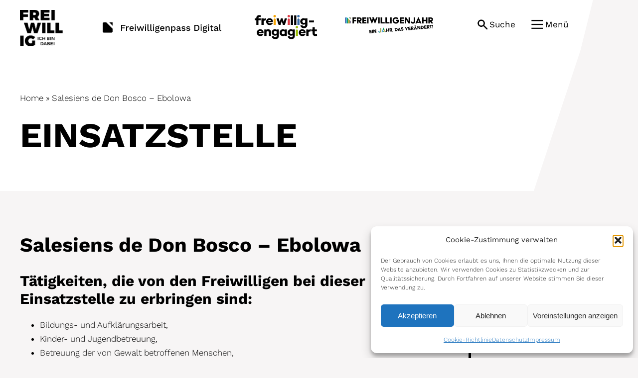

--- FILE ---
content_type: text/html; charset=UTF-8
request_url: https://www.freiwilligenweb.at/einsatzstelle/salesiens-de-don-bosco-ebolowa/
body_size: 22416
content:
<!DOCTYPE html>
<html class="avada-html-layout-wide avada-html-header-position-top" lang="de" prefix="og: http://ogp.me/ns# fb: http://ogp.me/ns/fb#">
<head>
	<meta http-equiv="X-UA-Compatible" content="IE=edge" />
	<meta http-equiv="Content-Type" content="text/html; charset=utf-8"/>
	<meta name="viewport" content="width=device-width, initial-scale=1" />
	<meta name='robots' content='index, follow, max-image-preview:large, max-snippet:-1, max-video-preview:-1' />

	<!-- This site is optimized with the Yoast SEO plugin v26.7 - https://yoast.com/wordpress/plugins/seo/ -->
	<title>Salesiens de Don Bosco - Ebolowa - Freiwilligenweb</title>
	<link rel="canonical" href="https://www.freiwilligenweb.at/einsatzstelle/salesiens-de-don-bosco-ebolowa/" />
	<meta property="og:locale" content="de_DE" />
	<meta property="og:type" content="article" />
	<meta property="og:title" content="Salesiens de Don Bosco - Ebolowa - Freiwilligenweb" />
	<meta property="og:description" content="Salesiens de Don Bosco &#8211; Ebolowa Tätigkeiten, die von den [...]" />
	<meta property="og:url" content="https://www.freiwilligenweb.at/einsatzstelle/salesiens-de-don-bosco-ebolowa/" />
	<meta property="og:site_name" content="Freiwilligenweb" />
	<meta property="article:modified_time" content="2024-07-09T11:15:02+00:00" />
	<meta name="twitter:card" content="summary_large_image" />
	<meta name="twitter:label1" content="Geschätzte Lesezeit" />
	<meta name="twitter:data1" content="1 Minute" />
	<script type="application/ld+json" class="yoast-schema-graph">{"@context":"https://schema.org","@graph":[{"@type":"WebPage","@id":"https://www.freiwilligenweb.at/einsatzstelle/salesiens-de-don-bosco-ebolowa/","url":"https://www.freiwilligenweb.at/einsatzstelle/salesiens-de-don-bosco-ebolowa/","name":"Salesiens de Don Bosco - Ebolowa - Freiwilligenweb","isPartOf":{"@id":"https://www.freiwilligenweb.at/#website"},"datePublished":"2024-03-24T23:00:00+00:00","dateModified":"2024-07-09T11:15:02+00:00","breadcrumb":{"@id":"https://www.freiwilligenweb.at/einsatzstelle/salesiens-de-don-bosco-ebolowa/#breadcrumb"},"inLanguage":"de","potentialAction":[{"@type":"ReadAction","target":["https://www.freiwilligenweb.at/einsatzstelle/salesiens-de-don-bosco-ebolowa/"]}]},{"@type":"BreadcrumbList","@id":"https://www.freiwilligenweb.at/einsatzstelle/salesiens-de-don-bosco-ebolowa/#breadcrumb","itemListElement":[{"@type":"ListItem","position":1,"name":"Home","item":"https://www.freiwilligenweb.at/"},{"@type":"ListItem","position":2,"name":"Salesiens de Don Bosco &#8211; Ebolowa"}]},{"@type":"WebSite","@id":"https://www.freiwilligenweb.at/#website","url":"https://www.freiwilligenweb.at/","name":"Freiwilligenweb","description":"Ich bin dabei","potentialAction":[{"@type":"SearchAction","target":{"@type":"EntryPoint","urlTemplate":"https://www.freiwilligenweb.at/?s={search_term_string}"},"query-input":{"@type":"PropertyValueSpecification","valueRequired":true,"valueName":"search_term_string"}}],"inLanguage":"de"}]}</script>
	<!-- / Yoast SEO plugin. -->


<link rel='dns-prefetch' href='//maps.googleapis.com' />
<link rel="alternate" type="application/rss+xml" title="Freiwilligenweb &raquo; Feed" href="https://www.freiwilligenweb.at/feed/" />
<link rel="alternate" type="application/rss+xml" title="Freiwilligenweb &raquo; Kommentar-Feed" href="https://www.freiwilligenweb.at/comments/feed/" />
								<link rel="icon" href="https://www.freiwilligenweb.at/wp-content/uploads/2020/07/fav.png" type="image/png" />
		
		
		
				<link rel="alternate" title="oEmbed (JSON)" type="application/json+oembed" href="https://www.freiwilligenweb.at/wp-json/oembed/1.0/embed?url=https%3A%2F%2Fwww.freiwilligenweb.at%2Feinsatzstelle%2Fsalesiens-de-don-bosco-ebolowa%2F" />
<link rel="alternate" title="oEmbed (XML)" type="text/xml+oembed" href="https://www.freiwilligenweb.at/wp-json/oembed/1.0/embed?url=https%3A%2F%2Fwww.freiwilligenweb.at%2Feinsatzstelle%2Fsalesiens-de-don-bosco-ebolowa%2F&#038;format=xml" />
					<meta name="description" content="Salesiens de Don Bosco - Ebolowa
Tätigkeiten, die von den Freiwilligen bei dieser Einsatzstelle zu erbringen sind:

 	Bildungs- und Aufklärungsarbeit,
 	Kinder- und Jugendbetreuung,
 	Betreuung der von Gewalt betroffenen Menschen,
 	Mithilfe bei der Sozialarbeit mit betroffenen Bevölkerungsschichten und
 	Mithilfe beim Unterricht in Schulen und Ausbildungswerkstätten."/>
				
		<meta property="og:locale" content="de_DE_formal"/>
		<meta property="og:type" content="article"/>
		<meta property="og:site_name" content="Freiwilligenweb"/>
		<meta property="og:title" content="Salesiens de Don Bosco - Ebolowa - Freiwilligenweb"/>
				<meta property="og:description" content="Salesiens de Don Bosco - Ebolowa
Tätigkeiten, die von den Freiwilligen bei dieser Einsatzstelle zu erbringen sind:

 	Bildungs- und Aufklärungsarbeit,
 	Kinder- und Jugendbetreuung,
 	Betreuung der von Gewalt betroffenen Menschen,
 	Mithilfe bei der Sozialarbeit mit betroffenen Bevölkerungsschichten und
 	Mithilfe beim Unterricht in Schulen und Ausbildungswerkstätten."/>
				<meta property="og:url" content="https://www.freiwilligenweb.at/einsatzstelle/salesiens-de-don-bosco-ebolowa/"/>
													<meta property="article:modified_time" content="2024-07-09T11:15:02+01:00"/>
											<meta property="og:image" content="https://www.freiwilligenweb.at/wp-content/uploads/2023/07/neueslogo_big.png"/>
		<meta property="og:image:width" content="173"/>
		<meta property="og:image:height" content="147"/>
		<meta property="og:image:type" content="image/png"/>
				<style id='wp-img-auto-sizes-contain-inline-css' type='text/css'>
img:is([sizes=auto i],[sizes^="auto," i]){contain-intrinsic-size:3000px 1500px}
/*# sourceURL=wp-img-auto-sizes-contain-inline-css */
</style>
<link rel='stylesheet' id='formidable-css' href='https://www.freiwilligenweb.at/wp-content/plugins/formidable/css/formidableforms.css?ver=114928' type='text/css' media='all' />
<link rel='stylesheet' id='cmplz-general-css' href='https://www.freiwilligenweb.at/wp-content/plugins/complianz-gdpr/assets/css/cookieblocker.min.css?ver=1768382829' type='text/css' media='all' />
<link rel='stylesheet' id='child-style-css' href='https://www.freiwilligenweb.at/wp-content/themes/freiwilligenweb/style.css?ver=91ad50e5023b48bc2dfedb0d974b61b3' type='text/css' media='all' />
<link rel='stylesheet' id='dflip-style-css' href='https://www.freiwilligenweb.at/wp-content/plugins/3d-flipbook-dflip-lite/assets/css/dflip.min.css?ver=2.4.20' type='text/css' media='all' />
<link rel='stylesheet' id='fusion-dynamic-css-css' href='https://www.freiwilligenweb.at/wp-content/uploads/fusion-styles/6e6369b96e50b025b7ae82cedc4e1a5b.min.css?ver=3.14.2' type='text/css' media='all' />
<script type="text/javascript" id="wpgmza_data-js-extra">
/* <![CDATA[ */
var wpgmza_google_api_status = {"message":"Engine is not google-maps","code":"ENGINE_NOT_GOOGLE_MAPS"};
//# sourceURL=wpgmza_data-js-extra
/* ]]> */
</script>
<script type="text/javascript" src="https://www.freiwilligenweb.at/wp-content/plugins/wp-google-maps/wpgmza_data.js?ver=91ad50e5023b48bc2dfedb0d974b61b3" id="wpgmza_data-js"></script>
<script type="text/javascript" src="https://www.freiwilligenweb.at/wp-includes/js/jquery/jquery.min.js?ver=3.7.1" id="jquery-core-js"></script>
<script type="text/javascript" src="https://www.freiwilligenweb.at/wp-includes/js/jquery/jquery-migrate.min.js?ver=3.4.1" id="jquery-migrate-js"></script>
<link rel="https://api.w.org/" href="https://www.freiwilligenweb.at/wp-json/" /><link rel="alternate" title="JSON" type="application/json" href="https://www.freiwilligenweb.at/wp-json/wp/v2/einsatzstelle/2250" /><link rel="EditURI" type="application/rsd+xml" title="RSD" href="https://www.freiwilligenweb.at/xmlrpc.php?rsd" />

<link rel='shortlink' href='https://www.freiwilligenweb.at/?p=2250' />
			<style>.cmplz-hidden {
					display: none !important;
				}</style><style type="text/css" id="css-fb-visibility">@media screen and (max-width: 640px){.fusion-no-small-visibility{display:none !important;}body .sm-text-align-center{text-align:center !important;}body .sm-text-align-left{text-align:left !important;}body .sm-text-align-right{text-align:right !important;}body .sm-text-align-justify{text-align:justify !important;}body .sm-flex-align-center{justify-content:center !important;}body .sm-flex-align-flex-start{justify-content:flex-start !important;}body .sm-flex-align-flex-end{justify-content:flex-end !important;}body .sm-mx-auto{margin-left:auto !important;margin-right:auto !important;}body .sm-ml-auto{margin-left:auto !important;}body .sm-mr-auto{margin-right:auto !important;}body .fusion-absolute-position-small{position:absolute;width:100%;}.awb-sticky.awb-sticky-small{ position: sticky; top: var(--awb-sticky-offset,0); }}@media screen and (min-width: 641px) and (max-width: 1024px){.fusion-no-medium-visibility{display:none !important;}body .md-text-align-center{text-align:center !important;}body .md-text-align-left{text-align:left !important;}body .md-text-align-right{text-align:right !important;}body .md-text-align-justify{text-align:justify !important;}body .md-flex-align-center{justify-content:center !important;}body .md-flex-align-flex-start{justify-content:flex-start !important;}body .md-flex-align-flex-end{justify-content:flex-end !important;}body .md-mx-auto{margin-left:auto !important;margin-right:auto !important;}body .md-ml-auto{margin-left:auto !important;}body .md-mr-auto{margin-right:auto !important;}body .fusion-absolute-position-medium{position:absolute;width:100%;}.awb-sticky.awb-sticky-medium{ position: sticky; top: var(--awb-sticky-offset,0); }}@media screen and (min-width: 1025px){.fusion-no-large-visibility{display:none !important;}body .lg-text-align-center{text-align:center !important;}body .lg-text-align-left{text-align:left !important;}body .lg-text-align-right{text-align:right !important;}body .lg-text-align-justify{text-align:justify !important;}body .lg-flex-align-center{justify-content:center !important;}body .lg-flex-align-flex-start{justify-content:flex-start !important;}body .lg-flex-align-flex-end{justify-content:flex-end !important;}body .lg-mx-auto{margin-left:auto !important;margin-right:auto !important;}body .lg-ml-auto{margin-left:auto !important;}body .lg-mr-auto{margin-right:auto !important;}body .fusion-absolute-position-large{position:absolute;width:100%;}.awb-sticky.awb-sticky-large{ position: sticky; top: var(--awb-sticky-offset,0); }}</style>		<script type="text/javascript">
			var doc = document.documentElement;
			doc.setAttribute( 'data-useragent', navigator.userAgent );
		</script>
		
	<style id='wp-block-library-inline-css' type='text/css'>
:root{--wp-block-synced-color:#7a00df;--wp-block-synced-color--rgb:122,0,223;--wp-bound-block-color:var(--wp-block-synced-color);--wp-editor-canvas-background:#ddd;--wp-admin-theme-color:#007cba;--wp-admin-theme-color--rgb:0,124,186;--wp-admin-theme-color-darker-10:#006ba1;--wp-admin-theme-color-darker-10--rgb:0,107,160.5;--wp-admin-theme-color-darker-20:#005a87;--wp-admin-theme-color-darker-20--rgb:0,90,135;--wp-admin-border-width-focus:2px}@media (min-resolution:192dpi){:root{--wp-admin-border-width-focus:1.5px}}.wp-element-button{cursor:pointer}:root .has-very-light-gray-background-color{background-color:#eee}:root .has-very-dark-gray-background-color{background-color:#313131}:root .has-very-light-gray-color{color:#eee}:root .has-very-dark-gray-color{color:#313131}:root .has-vivid-green-cyan-to-vivid-cyan-blue-gradient-background{background:linear-gradient(135deg,#00d084,#0693e3)}:root .has-purple-crush-gradient-background{background:linear-gradient(135deg,#34e2e4,#4721fb 50%,#ab1dfe)}:root .has-hazy-dawn-gradient-background{background:linear-gradient(135deg,#faaca8,#dad0ec)}:root .has-subdued-olive-gradient-background{background:linear-gradient(135deg,#fafae1,#67a671)}:root .has-atomic-cream-gradient-background{background:linear-gradient(135deg,#fdd79a,#004a59)}:root .has-nightshade-gradient-background{background:linear-gradient(135deg,#330968,#31cdcf)}:root .has-midnight-gradient-background{background:linear-gradient(135deg,#020381,#2874fc)}:root{--wp--preset--font-size--normal:16px;--wp--preset--font-size--huge:42px}.has-regular-font-size{font-size:1em}.has-larger-font-size{font-size:2.625em}.has-normal-font-size{font-size:var(--wp--preset--font-size--normal)}.has-huge-font-size{font-size:var(--wp--preset--font-size--huge)}.has-text-align-center{text-align:center}.has-text-align-left{text-align:left}.has-text-align-right{text-align:right}.has-fit-text{white-space:nowrap!important}#end-resizable-editor-section{display:none}.aligncenter{clear:both}.items-justified-left{justify-content:flex-start}.items-justified-center{justify-content:center}.items-justified-right{justify-content:flex-end}.items-justified-space-between{justify-content:space-between}.screen-reader-text{border:0;clip-path:inset(50%);height:1px;margin:-1px;overflow:hidden;padding:0;position:absolute;width:1px;word-wrap:normal!important}.screen-reader-text:focus{background-color:#ddd;clip-path:none;color:#444;display:block;font-size:1em;height:auto;left:5px;line-height:normal;padding:15px 23px 14px;text-decoration:none;top:5px;width:auto;z-index:100000}html :where(.has-border-color){border-style:solid}html :where([style*=border-top-color]){border-top-style:solid}html :where([style*=border-right-color]){border-right-style:solid}html :where([style*=border-bottom-color]){border-bottom-style:solid}html :where([style*=border-left-color]){border-left-style:solid}html :where([style*=border-width]){border-style:solid}html :where([style*=border-top-width]){border-top-style:solid}html :where([style*=border-right-width]){border-right-style:solid}html :where([style*=border-bottom-width]){border-bottom-style:solid}html :where([style*=border-left-width]){border-left-style:solid}html :where(img[class*=wp-image-]){height:auto;max-width:100%}:where(figure){margin:0 0 1em}html :where(.is-position-sticky){--wp-admin--admin-bar--position-offset:var(--wp-admin--admin-bar--height,0px)}@media screen and (max-width:600px){html :where(.is-position-sticky){--wp-admin--admin-bar--position-offset:0px}}
/*wp_block_styles_on_demand_placeholder:6971de56b20b3*/
/*# sourceURL=wp-block-library-inline-css */
</style>
<style id='wp-block-library-theme-inline-css' type='text/css'>
.wp-block-audio :where(figcaption){color:#555;font-size:13px;text-align:center}.is-dark-theme .wp-block-audio :where(figcaption){color:#ffffffa6}.wp-block-audio{margin:0 0 1em}.wp-block-code{border:1px solid #ccc;border-radius:4px;font-family:Menlo,Consolas,monaco,monospace;padding:.8em 1em}.wp-block-embed :where(figcaption){color:#555;font-size:13px;text-align:center}.is-dark-theme .wp-block-embed :where(figcaption){color:#ffffffa6}.wp-block-embed{margin:0 0 1em}.blocks-gallery-caption{color:#555;font-size:13px;text-align:center}.is-dark-theme .blocks-gallery-caption{color:#ffffffa6}:root :where(.wp-block-image figcaption){color:#555;font-size:13px;text-align:center}.is-dark-theme :root :where(.wp-block-image figcaption){color:#ffffffa6}.wp-block-image{margin:0 0 1em}.wp-block-pullquote{border-bottom:4px solid;border-top:4px solid;color:currentColor;margin-bottom:1.75em}.wp-block-pullquote :where(cite),.wp-block-pullquote :where(footer),.wp-block-pullquote__citation{color:currentColor;font-size:.8125em;font-style:normal;text-transform:uppercase}.wp-block-quote{border-left:.25em solid;margin:0 0 1.75em;padding-left:1em}.wp-block-quote cite,.wp-block-quote footer{color:currentColor;font-size:.8125em;font-style:normal;position:relative}.wp-block-quote:where(.has-text-align-right){border-left:none;border-right:.25em solid;padding-left:0;padding-right:1em}.wp-block-quote:where(.has-text-align-center){border:none;padding-left:0}.wp-block-quote.is-large,.wp-block-quote.is-style-large,.wp-block-quote:where(.is-style-plain){border:none}.wp-block-search .wp-block-search__label{font-weight:700}.wp-block-search__button{border:1px solid #ccc;padding:.375em .625em}:where(.wp-block-group.has-background){padding:1.25em 2.375em}.wp-block-separator.has-css-opacity{opacity:.4}.wp-block-separator{border:none;border-bottom:2px solid;margin-left:auto;margin-right:auto}.wp-block-separator.has-alpha-channel-opacity{opacity:1}.wp-block-separator:not(.is-style-wide):not(.is-style-dots){width:100px}.wp-block-separator.has-background:not(.is-style-dots){border-bottom:none;height:1px}.wp-block-separator.has-background:not(.is-style-wide):not(.is-style-dots){height:2px}.wp-block-table{margin:0 0 1em}.wp-block-table td,.wp-block-table th{word-break:normal}.wp-block-table :where(figcaption){color:#555;font-size:13px;text-align:center}.is-dark-theme .wp-block-table :where(figcaption){color:#ffffffa6}.wp-block-video :where(figcaption){color:#555;font-size:13px;text-align:center}.is-dark-theme .wp-block-video :where(figcaption){color:#ffffffa6}.wp-block-video{margin:0 0 1em}:root :where(.wp-block-template-part.has-background){margin-bottom:0;margin-top:0;padding:1.25em 2.375em}
/*# sourceURL=/wp-includes/css/dist/block-library/theme.min.css */
</style>
<style id='classic-theme-styles-inline-css' type='text/css'>
/*! This file is auto-generated */
.wp-block-button__link{color:#fff;background-color:#32373c;border-radius:9999px;box-shadow:none;text-decoration:none;padding:calc(.667em + 2px) calc(1.333em + 2px);font-size:1.125em}.wp-block-file__button{background:#32373c;color:#fff;text-decoration:none}
/*# sourceURL=/wp-includes/css/classic-themes.min.css */
</style>
</head>

<body data-cmplz=1 class="wp-singular einsatzstelle-template-default single single-einsatzstelle postid-2250 wp-theme-Avada wp-child-theme-freiwilligenweb fusion-image-hovers fusion-pagination-sizing fusion-button_type-flat fusion-button_span-no fusion-button_gradient-linear avada-image-rollover-circle-yes avada-image-rollover-no fusion-body ltr fusion-sticky-header no-tablet-sticky-header no-mobile-sticky-header no-mobile-slidingbar no-mobile-totop avada-has-rev-slider-styles fusion-disable-outline fusion-sub-menu-fade mobile-logo-pos-left layout-wide-mode avada-has-boxed-modal-shadow- layout-scroll-offset-full avada-has-zero-margin-offset-top fusion-top-header menu-text-align-center mobile-menu-design-modern fusion-show-pagination-text fusion-header-layout-v1 avada-responsive avada-footer-fx-none avada-menu-highlight-style-textcolor fusion-search-form-classic fusion-main-menu-search-dropdown fusion-avatar-square avada-dropdown-styles avada-blog-layout-grid avada-blog-archive-layout-grid avada-header-shadow-no avada-menu-icon-position-left avada-has-megamenu-shadow avada-has-mainmenu-dropdown-divider avada-has-mobile-menu-search avada-has-main-nav-search-icon avada-has-breadcrumb-mobile-hidden avada-has-titlebar-hide avada-has-pagination-width_height avada-flyout-menu-direction-fade avada-ec-views-v1" data-awb-post-id="2250">
		<a class="skip-link screen-reader-text" href="#content">Skip to content</a>

	<div id="boxed-wrapper">
		
		<div id="wrapper" class="fusion-wrapper">
			<div id="home" style="position:relative;top:-1px;"></div>
							
					
			<header class="fusion-header-wrapper">
				<div class="fusion-header-v1 fusion-logo-alignment fusion-logo-left fusion-sticky-menu- fusion-sticky-logo- fusion-mobile-logo-  fusion-mobile-menu-design-modern">
					
<div id="jump" data-id="2250">
	<a title="Accesskey 8" accesskey="8" href="#main">Zum Inhalt</a>
	<a title="Accesskey 3" accesskey="3" href="#menutogglebutton">Zum Hauptmenü</a>	
</div>
<noscript><p><img src="//an.ehealth.gv.at/matomo.php?idsite=12&amp;rec=1" style="border:0;" alt="" /></p></noscript>


<div class="fusion-header-sticky-height"></div>
<div class="fusion-header">
	<div class="newheaderinner">
		<div class="fusion-row">


			<div class="newheadlinebar clearfix">
				<div class="newlogo">
						<div class="fusion-logo" data-margin-top="0px" data-margin-bottom="0px" data-margin-left="0px" data-margin-right="0px">
			<a class="fusion-logo-link"  href="https://www.freiwilligenweb.at/" >

						<!-- standard logo -->
			<img src="https://www.freiwilligenweb.at/wp-content/uploads/2023/07/neueslogo_big.png" srcset="https://www.freiwilligenweb.at/wp-content/uploads/2023/07/neueslogo_big.png 1x" width="173" height="147" alt="Freiwilligenweb Logo" data-retina_logo_url="" class="fusion-standard-logo" />

			
					</a>
		</div>				</div>
				<div class="newql">
					<a class="newqlfp" target="_blank" href="https://www.freiwilligenpass.at"><img src="/wp-content/themes/freiwilligenweb/images/fpasslogo.png" alt="freiwilligenpass digital" /></a>
					<a class="newqlfp2" target="_blank" href="https://www.freiwillig-engagiert.at/"><img src="/wp-content/themes/freiwilligenweb/images/fengagiert.png" alt="freiwillig engagiert" /></a>
					<a class="newqlfp3" target="_blank" href="/freiwilligenjahr/"><img src="/wp-content/uploads/2024/05/Logo-Freiwilligenjahr_schwarz.png" alt="Freiwilligenjahr - ein Jahr das verändert" /></a>
				</div>	
				<div class="newmenu">
					<a id="searchtogglebutton" class="newmenusearch" role="button" href="#" aria-expanded="false" aria-label="Suche auf klappen">Suche</a>
					<a id="menutogglebutton" class="newmenultoggle" role="button" href="#" aria-expanded="false" aria-label="Menü auf klappen">Menü</a>
				</div>	
			</div>

		</div>

	</div>
	
	
</div>


<div class="newcontentbar clearfix">
	<div class="fusion-row">
		<div class="newbreadcrumbs clearfix">
			<nav aria-label="Breadcrumb"><p id="breadcrumbs"><span><span><a href="https://www.freiwilligenweb.at/">Home</a></span> » <span class="breadcrumb_last" aria-current="page">Salesiens de Don Bosco &#8211; Ebolowa</span></span></p></nav>		</div>

		<div class="newmeta clearfix">
			<h1 class="bigh1">
				Einsatz&shy;stelle			</h1>

		</div>

	</div>

</div>

<div class="newmenuoverlay">
	<div class="fusion-row">

			<a role="button" class="newmenuclose" href="#" aria-label="Menü schließen" ><img src="/wp-content/themes/freiwilligenweb/images/close1.png" alt="Menü schließen"></a>
			<nav aria-label="Haupt Navigation">	
				<div class="menu-main-container"><ul id="menu-main" class="menu"><li id="menu-item-104" class="menu-item menu-item-type-post_type menu-item-object-page menu-item-has-children menu-item-104"><a href="https://www.freiwilligenweb.at/freiwilliges-engagement/">Freiwilliges Engagement</a>
<ul class="sub-menu">
	<li id="menu-item-188" class="menu-item menu-item-type-post_type menu-item-object-page menu-item-188"><a href="https://www.freiwilligenweb.at/freiwilliges-engagement/begriff/">Begriff</a></li>
	<li id="menu-item-187" class="menu-item menu-item-type-post_type menu-item-object-page menu-item-187"><a href="https://www.freiwilligenweb.at/freiwilliges-engagement/osterreich/">Österreich</a></li>
	<li id="menu-item-572" class="menu-item menu-item-type-post_type menu-item-object-page menu-item-572"><a href="https://www.freiwilligenweb.at/freiwilliges-engagement/international/">International</a></li>
	<li id="menu-item-577" class="menu-item menu-item-type-post_type menu-item-object-page menu-item-577"><a href="https://www.freiwilligenweb.at/freiwilliges-engagement/wirtschaft/">Wirtschaft</a></li>
	<li id="menu-item-589" class="menu-item menu-item-type-post_type menu-item-object-page menu-item-589"><a href="https://www.freiwilligenweb.at/freiwilliges-engagement/rechtliche-rahmenbedingungen/">Rechtliche Rahmenbedingungen</a></li>
	<li id="menu-item-537" class="menu-item menu-item-type-post_type menu-item-object-page menu-item-537"><a href="https://www.freiwilligenweb.at/nuetzliches/freiwilligenzentren/">Freiwilligenzentren</a></li>
	<li id="menu-item-11889" class="menu-item menu-item-type-custom menu-item-object-custom menu-item-11889"><a href="https://www.freiwilligenmesse.at/">Freiwilligenmessen</a></li>
	<li id="menu-item-710" class="menu-item menu-item-type-post_type menu-item-object-page menu-item-710"><a href="https://www.freiwilligenweb.at/freiwilliges-engagement/freiwilligenrat/">Freiwilligenrat</a></li>
	<li id="menu-item-727" class="menu-item menu-item-type-post_type menu-item-object-page menu-item-727"><a href="https://www.freiwilligenweb.at/freiwilliges-engagement/anerkennungsfonds/">Anerkennungsfonds für Freiwilliges Engagement</a></li>
	<li id="menu-item-771" class="menu-item menu-item-type-post_type menu-item-object-page menu-item-771"><a href="https://www.freiwilligenweb.at/freiwilliges-engagement/aus-und-fortbildung/">Aus- und Fortbildung</a></li>
	<li id="menu-item-872" class="menu-item menu-item-type-post_type menu-item-object-page menu-item-872"><a href="https://www.freiwilligenweb.at/freiwilliges-engagement/freiwilligenbericht/">Freiwilligenbericht</a></li>
	<li id="menu-item-1384" class="menu-item menu-item-type-post_type menu-item-object-page menu-item-1384"><a href="https://www.freiwilligenweb.at/freiwilliges-engagement/freiwilligenkalender/">Freiwilligenkalender</a></li>
	<li id="menu-item-1054" class="menu-item menu-item-type-post_type menu-item-object-page menu-item-has-children menu-item-1054"><a href="https://www.freiwilligenweb.at/freiwilliges-engagement/freiwilligen-nachweis/">Freiwilligen Nachweis</a>
	<ul class="sub-menu">
		<li id="menu-item-12602" class="menu-item menu-item-type-post_type menu-item-object-page menu-item-12602"><a href="https://www.freiwilligenweb.at/freiwilliges-engagement/zukunftsprojekte-digitaler-freiwilligenpass/">Zukunftsprojekte – Digitaler Freiwilligenpass</a></li>
	</ul>
</li>
</ul>
</li>
<li id="menu-item-11236" class="menu-item menu-item-type-custom menu-item-object-custom menu-item-has-children menu-item-11236"><a href="https://www.freiwilligenweb.at/freiwilligenjahr/">Freiwilligenjahr</a>
<ul class="sub-menu">
	<li id="menu-item-12489" class="menu-item menu-item-type-post_type menu-item-object-page menu-item-12489"><a href="https://www.freiwilligenweb.at/freiwilligenjahr/e-learning/">E-Learning</a></li>
	<li id="menu-item-12720" class="menu-item menu-item-type-post_type menu-item-object-page menu-item-12720"><a href="https://www.freiwilligenweb.at/service/faqs/">FAQs</a></li>
	<li id="menu-item-11285" class="highlight-bold menu-item menu-item-type-post_type menu-item-object-page menu-item-has-children menu-item-11285"><a href="https://www.freiwilligenweb.at/sonderformen-im-inland/">Freiwilligenjahr im Inland</a>
	<ul class="sub-menu">
		<li id="menu-item-317" class="menu-item menu-item-type-post_type menu-item-object-page menu-item-317"><a href="https://www.freiwilligenweb.at/freiwilligenjahr/freiwilliges-sozialjahr-im-inland/">Freiwilliges Sozialjahr</a></li>
		<li id="menu-item-12293" class="menu-item menu-item-type-post_type menu-item-object-page menu-item-12293"><a href="https://www.freiwilligenweb.at/freiwilligenjahr/curriculum-fsj/">Curriculum FSJ</a></li>
		<li id="menu-item-2685" class="menu-item menu-item-type-post_type menu-item-object-page menu-item-2685"><a href="https://www.freiwilligenweb.at/freiwilligenjahr/freiwilliges-umweltschutzjahr/">Freiwilliges Umweltschutzjahr</a></li>
		<li id="menu-item-11273" class="menu-item menu-item-type-post_type menu-item-object-page menu-item-11273"><a href="https://www.freiwilligenweb.at/freiwilligenjahr/anerkannte-traeger-im-inland/">Anerkannte Träger</a></li>
	</ul>
</li>
	<li id="menu-item-11288" class="highlight-bold menu-item menu-item-type-post_type menu-item-object-page menu-item-has-children menu-item-11288"><a href="https://www.freiwilligenweb.at/sonderformen-im-ausland/">Freiwilligenjahr im Ausland</a>
	<ul class="sub-menu">
		<li id="menu-item-340" class="menu-item menu-item-type-post_type menu-item-object-page menu-item-340"><a href="https://www.freiwilligenweb.at/freiwilligenjahr/sozialdienst-im-ausland/">Sozialdienst</a></li>
		<li id="menu-item-1406" class="menu-item menu-item-type-post_type menu-item-object-page menu-item-1406"><a href="https://www.freiwilligenweb.at/freiwilligenjahr/friedensdienst/">Friedensdienst</a></li>
		<li id="menu-item-1412" class="menu-item menu-item-type-post_type menu-item-object-page menu-item-1412"><a href="https://www.freiwilligenweb.at/freiwilligenjahr/gedenktdienst/">Gedenkdienst</a></li>
		<li id="menu-item-11235" class="menu-item menu-item-type-custom menu-item-object-custom menu-item-11235"><a href="https://www.freiwilligenweb.at/sonderformen/anerkannte-trager/">Anerkannte Träger</a></li>
		<li id="menu-item-2674" class="menu-item menu-item-type-post_type menu-item-object-page menu-item-2674"><a href="https://www.freiwilligenweb.at/freiwilligenjahr/einsatzstellen/">Einsatzstellen</a></li>
		<li id="menu-item-12263" class="menu-item menu-item-type-post_type menu-item-object-page menu-item-12263"><a href="https://www.freiwilligenweb.at/freiwilligenjahr/qualitaetssicherung/">Curriculum und Qualitätssicherung</a></li>
		<li id="menu-item-2692" class="menu-item menu-item-type-post_type menu-item-object-page menu-item-2692"><a href="https://www.freiwilligenweb.at/freiwilligenjahr/europaischer-freiwilligendienst/">Europäisches Solidaritätskorps</a></li>
	</ul>
</li>
</ul>
</li>
<li id="menu-item-144" class="menu-item menu-item-type-post_type menu-item-object-page menu-item-has-children menu-item-144"><a href="https://www.freiwilligenweb.at/service/">Service</a>
<ul class="sub-menu">
	<li id="menu-item-11891" class="menu-item menu-item-type-custom menu-item-object-custom menu-item-11891"><a href="https://www.freiwillig-engagiert.at/jetzt-engagieren">Engagementmöglichkeiten</a></li>
	<li id="menu-item-564" class="menu-item menu-item-type-post_type menu-item-object-page menu-item-564"><a href="https://www.freiwilligenweb.at/service/kontakt/">Kontakt</a></li>
	<li id="menu-item-4145" class="menu-item menu-item-type-post_type menu-item-object-page menu-item-privacy-policy menu-item-4145"><a rel="privacy-policy" href="https://www.freiwilligenweb.at/service/datenschutz/">Datenschutz</a></li>
	<li id="menu-item-4586" class="menu-item menu-item-type-post_type menu-item-object-page menu-item-4586"><a href="https://www.freiwilligenweb.at/service/videos/">Videos</a></li>
	<li id="menu-item-5238" class="menu-item menu-item-type-post_type menu-item-object-page menu-item-5238"><a href="https://www.freiwilligenweb.at/service/downloads/">Downloads</a></li>
</ul>
</li>
</ul></div>			</nav>
	</div>
</div>

<div class="newsearchoverlay">
	<div class="fusion-row">

		 <a role="button" class="newmenuclose2" href="#" aria-label="Suche schließen" ><img src="/wp-content/themes/freiwilligenweb/images/close1.png" alt="Suche schließen"></a>

		 <div class="widget widget_search">		<form role="search" class="searchform fusion-search-form  fusion-search-form-classic" method="get" action="https://www.freiwilligenweb.at/">
			<div class="fusion-search-form-content">

				
				<div class="fusion-search-field search-field">
					<label><span class="screen-reader-text">Suche nach:</span>
													<input type="search" value="" name="s" class="s" placeholder="Suchen..." required aria-required="true" aria-label="Suchen..."/>
											</label>
				</div>
				<div class="fusion-search-button search-button">
					<input type="submit" class="fusion-search-submit searchsubmit" aria-label="Suche" value="&#xf002;" />
									</div>

				
			</div>


			
		</form>
		</div> 


	</div>
</div>

				</div>
				<div class="fusion-clearfix"></div>
			</header>
								
							<div id="sliders-container" class="fusion-slider-visibility">
					</div>
				
					
							
			
						<main id="main" class="clearfix ">
				<div class="fusion-row" style="">

<section id="content" style="width: 100%;">
	
					<article id="post-2250" class="post post-2250 einsatzstelle type-einsatzstelle status-publish hentry bereiche_friedens_sozialdienst-betreuung-von-von-gewalt-betroffenen-menschen bereiche_friedens_sozialdienst-bildungs-und-aufklaerungsarbeit bereiche_friedens_sozialdienst-kinder-und-jugendbetreuung bereiche_friedens_sozialdienst-mitwirkung-bei-der-sozialarbeit-mit-betroffenen-bevoelkerungsschichten bereiche_friedens_sozialdienst-mitwirkung-beim-unterricht-in-schulen-und-ausbildungswerkstaetten-und-in-der-erwachsenenbildung">
										<span class="entry-title" style="display: none;">Salesiens de Don Bosco &#8211; Ebolowa</span>
			
				
						<div class="post-content">
				
								
				<div class="fwebsidebar">
				<h2 class="sr-only">Details</h2>
	
	
				
	
	
		
	<div id="adressefieldgroup">		
	<div class="afg_adresse">
		<h3><span>Adresse</span></h3>
		B.P. 877<br>Ebolowa<br>Kamerun<br>			 <a href="http://www.ciudaddonbosco.org">http://www.ciudaddonbosco.org</a>
			 <br>
					</div>
	</div>
	
	
	
	<div id="kontaktfieldgroup">
		<h3><span>Ansprechperson</span></h3>
		Mag.a Hannah Platt<br>			<a href="mailto:info@volontariat.at">info@volontariat.at</a>
			<br>
			+43 (0) 676 7666 076/<br>
	</div>
	
	
	<div id="einsatzdetailsfieldgroup">
		<h3><span>Weitere Details</span></h3>
		<span class='fnlabel'>Träger:</span><br>VOLONTARIAT bewegt<br><span class='fnlabel'>Freiwilligendienst:</span><br>Sozialdienst<br>
	</div>

		
	

				</div>
				
				<div class="fwebcontent">
				<h1>Salesiens de Don Bosco &#8211; Ebolowa</h1>
<h3>Tätigkeiten, die von den Freiwilligen bei dieser Einsatzstelle zu erbringen sind:</h3>
<ul>
<li>Bildungs- und Aufklärungsarbeit,</li>
<li>Kinder- und Jugendbetreuung,</li>
<li>Betreuung der von Gewalt betroffenen Menschen,</li>
<li>Mithilfe bei der Sozialarbeit mit betroffenen Bevölkerungsschichten und</li>
<li>Mithilfe beim Unterricht in Schulen und Ausbildungswerkstätten.</li>
</ul>
	

				
	<div id="downloadgroup">
		<div id="dg_downloads"></div><div class="dg_bilder clearfix">				<a data-rel="iLightbox[dg_gallery]" href=""><img src="" alt="" /></a>
				<br></div><div id="dg_maps">		<div id="event-map" class="acf-map">
			<div class="marker" data-lat="2.9185308" data-lng="11.1502871"></div>
		</div>
		</div>		
		
	</div>
	

	



				</div>
				
								
							</div>

												<div class="fusion-meta-info"><div class="fusion-meta-info-wrapper"><span class="vcard rich-snippet-hidden"><span class="fn"><a href="https://www.freiwilligenweb.at/author/steinboect99/" title="Beiträge von Thomas Steinböck" rel="author">Thomas Steinböck</a></span></span><span class="updated rich-snippet-hidden">2024-07-09T13:15:02+02:00</span><span>25. März 2024</span><span class="fusion-inline-sep">|</span></div></div>																								
																	</article>
	</section>
						
					</div>  <!-- fusion-row -->
				</main>  <!-- #main -->
				
				
								
					
		<div class="fusion-footer">
					
	<footer class="fusion-footer-widget-area fusion-widget-area fusion-footer-widget-area-center">
		<div class="fusion-row">
			<div class="fusion-columns fusion-columns-1 fusion-widget-area">
				
																									<div class="fusion-column fusion-column-last col-lg-12 col-md-12 col-sm-12">
							<section id="nav_menu-2" class="fusion-footer-widget-column widget widget_nav_menu" style="border-style: solid;border-color:transparent;border-width:0px;"><div class="menu-main-container"><ul id="menu-main-1" class="menu"><li class="menu-item menu-item-type-post_type menu-item-object-page menu-item-has-children menu-item-104"><a href="https://www.freiwilligenweb.at/freiwilliges-engagement/">Freiwilliges Engagement</a>
<ul class="sub-menu">
	<li class="menu-item menu-item-type-post_type menu-item-object-page menu-item-188"><a href="https://www.freiwilligenweb.at/freiwilliges-engagement/begriff/">Begriff</a></li>
	<li class="menu-item menu-item-type-post_type menu-item-object-page menu-item-187"><a href="https://www.freiwilligenweb.at/freiwilliges-engagement/osterreich/">Österreich</a></li>
	<li class="menu-item menu-item-type-post_type menu-item-object-page menu-item-572"><a href="https://www.freiwilligenweb.at/freiwilliges-engagement/international/">International</a></li>
	<li class="menu-item menu-item-type-post_type menu-item-object-page menu-item-577"><a href="https://www.freiwilligenweb.at/freiwilliges-engagement/wirtschaft/">Wirtschaft</a></li>
	<li class="menu-item menu-item-type-post_type menu-item-object-page menu-item-589"><a href="https://www.freiwilligenweb.at/freiwilliges-engagement/rechtliche-rahmenbedingungen/">Rechtliche Rahmenbedingungen</a></li>
	<li class="menu-item menu-item-type-post_type menu-item-object-page menu-item-537"><a href="https://www.freiwilligenweb.at/nuetzliches/freiwilligenzentren/">Freiwilligenzentren</a></li>
	<li class="menu-item menu-item-type-custom menu-item-object-custom menu-item-11889"><a href="https://www.freiwilligenmesse.at/">Freiwilligenmessen</a></li>
	<li class="menu-item menu-item-type-post_type menu-item-object-page menu-item-710"><a href="https://www.freiwilligenweb.at/freiwilliges-engagement/freiwilligenrat/">Freiwilligenrat</a></li>
	<li class="menu-item menu-item-type-post_type menu-item-object-page menu-item-727"><a href="https://www.freiwilligenweb.at/freiwilliges-engagement/anerkennungsfonds/">Anerkennungsfonds für Freiwilliges Engagement</a></li>
	<li class="menu-item menu-item-type-post_type menu-item-object-page menu-item-771"><a href="https://www.freiwilligenweb.at/freiwilliges-engagement/aus-und-fortbildung/">Aus- und Fortbildung</a></li>
	<li class="menu-item menu-item-type-post_type menu-item-object-page menu-item-872"><a href="https://www.freiwilligenweb.at/freiwilliges-engagement/freiwilligenbericht/">Freiwilligenbericht</a></li>
	<li class="menu-item menu-item-type-post_type menu-item-object-page menu-item-1384"><a href="https://www.freiwilligenweb.at/freiwilliges-engagement/freiwilligenkalender/">Freiwilligenkalender</a></li>
	<li class="menu-item menu-item-type-post_type menu-item-object-page menu-item-has-children menu-item-1054"><a href="https://www.freiwilligenweb.at/freiwilliges-engagement/freiwilligen-nachweis/">Freiwilligen Nachweis</a>
	<ul class="sub-menu">
		<li class="menu-item menu-item-type-post_type menu-item-object-page menu-item-12602"><a href="https://www.freiwilligenweb.at/freiwilliges-engagement/zukunftsprojekte-digitaler-freiwilligenpass/">Zukunftsprojekte – Digitaler Freiwilligenpass</a></li>
	</ul>
</li>
</ul>
</li>
<li class="menu-item menu-item-type-custom menu-item-object-custom menu-item-has-children menu-item-11236"><a href="https://www.freiwilligenweb.at/freiwilligenjahr/">Freiwilligenjahr</a>
<ul class="sub-menu">
	<li class="menu-item menu-item-type-post_type menu-item-object-page menu-item-12489"><a href="https://www.freiwilligenweb.at/freiwilligenjahr/e-learning/">E-Learning</a></li>
	<li class="menu-item menu-item-type-post_type menu-item-object-page menu-item-12720"><a href="https://www.freiwilligenweb.at/service/faqs/">FAQs</a></li>
	<li class="highlight-bold menu-item menu-item-type-post_type menu-item-object-page menu-item-has-children menu-item-11285"><a href="https://www.freiwilligenweb.at/sonderformen-im-inland/">Freiwilligenjahr im Inland</a>
	<ul class="sub-menu">
		<li class="menu-item menu-item-type-post_type menu-item-object-page menu-item-317"><a href="https://www.freiwilligenweb.at/freiwilligenjahr/freiwilliges-sozialjahr-im-inland/">Freiwilliges Sozialjahr</a></li>
		<li class="menu-item menu-item-type-post_type menu-item-object-page menu-item-12293"><a href="https://www.freiwilligenweb.at/freiwilligenjahr/curriculum-fsj/">Curriculum FSJ</a></li>
		<li class="menu-item menu-item-type-post_type menu-item-object-page menu-item-2685"><a href="https://www.freiwilligenweb.at/freiwilligenjahr/freiwilliges-umweltschutzjahr/">Freiwilliges Umweltschutzjahr</a></li>
		<li class="menu-item menu-item-type-post_type menu-item-object-page menu-item-11273"><a href="https://www.freiwilligenweb.at/freiwilligenjahr/anerkannte-traeger-im-inland/">Anerkannte Träger</a></li>
	</ul>
</li>
	<li class="highlight-bold menu-item menu-item-type-post_type menu-item-object-page menu-item-has-children menu-item-11288"><a href="https://www.freiwilligenweb.at/sonderformen-im-ausland/">Freiwilligenjahr im Ausland</a>
	<ul class="sub-menu">
		<li class="menu-item menu-item-type-post_type menu-item-object-page menu-item-340"><a href="https://www.freiwilligenweb.at/freiwilligenjahr/sozialdienst-im-ausland/">Sozialdienst</a></li>
		<li class="menu-item menu-item-type-post_type menu-item-object-page menu-item-1406"><a href="https://www.freiwilligenweb.at/freiwilligenjahr/friedensdienst/">Friedensdienst</a></li>
		<li class="menu-item menu-item-type-post_type menu-item-object-page menu-item-1412"><a href="https://www.freiwilligenweb.at/freiwilligenjahr/gedenktdienst/">Gedenkdienst</a></li>
		<li class="menu-item menu-item-type-custom menu-item-object-custom menu-item-11235"><a href="https://www.freiwilligenweb.at/sonderformen/anerkannte-trager/">Anerkannte Träger</a></li>
		<li class="menu-item menu-item-type-post_type menu-item-object-page menu-item-2674"><a href="https://www.freiwilligenweb.at/freiwilligenjahr/einsatzstellen/">Einsatzstellen</a></li>
		<li class="menu-item menu-item-type-post_type menu-item-object-page menu-item-12263"><a href="https://www.freiwilligenweb.at/freiwilligenjahr/qualitaetssicherung/">Curriculum und Qualitätssicherung</a></li>
		<li class="menu-item menu-item-type-post_type menu-item-object-page menu-item-2692"><a href="https://www.freiwilligenweb.at/freiwilligenjahr/europaischer-freiwilligendienst/">Europäisches Solidaritätskorps</a></li>
	</ul>
</li>
</ul>
</li>
<li class="menu-item menu-item-type-post_type menu-item-object-page menu-item-has-children menu-item-144"><a href="https://www.freiwilligenweb.at/service/">Service</a>
<ul class="sub-menu">
	<li class="menu-item menu-item-type-custom menu-item-object-custom menu-item-11891"><a href="https://www.freiwillig-engagiert.at/jetzt-engagieren">Engagementmöglichkeiten</a></li>
	<li class="menu-item menu-item-type-post_type menu-item-object-page menu-item-564"><a href="https://www.freiwilligenweb.at/service/kontakt/">Kontakt</a></li>
	<li class="menu-item menu-item-type-post_type menu-item-object-page menu-item-privacy-policy menu-item-4145"><a rel="privacy-policy" href="https://www.freiwilligenweb.at/service/datenschutz/">Datenschutz</a></li>
	<li class="menu-item menu-item-type-post_type menu-item-object-page menu-item-4586"><a href="https://www.freiwilligenweb.at/service/videos/">Videos</a></li>
	<li class="menu-item menu-item-type-post_type menu-item-object-page menu-item-5238"><a href="https://www.freiwilligenweb.at/service/downloads/">Downloads</a></li>
</ul>
</li>
</ul></div><div style="clear:both;"></div></section>																					</div>
																																																						
				<div class="fusion-clearfix"></div>
			</div> <!-- fusion-columns -->
		</div> <!-- fusion-row -->
	</footer> <!-- fusion-footer-widget-area -->

	
	<footer id="footer" class="fusion-footer-copyright-area">
		<div class="fusion-row">
			<div class="fusion-copyright-content">

				<div class="fusion-copyright-notice">
		<div>
		<strong>© 2025 Bundesministerium für Arbeit, Soziales, Gesundheit, Pflege und Konsumentenschutz</strong><br>
<a href="/impressum">Impressum</a> | <a href="/datenschutz">Datenschutz</a>	</div>
</div>
<div class="fusion-social-links-footer">
	</div>

			</div> <!-- fusion-fusion-copyright-content -->
		</div> <!-- fusion-row -->
	</footer> <!-- #footer -->
		</div> <!-- fusion-footer -->

		
																</div> <!-- wrapper -->
		</div> <!-- #boxed-wrapper -->
				<a class="fusion-one-page-text-link fusion-page-load-link" tabindex="-1" href="#" aria-hidden="true">Page load link</a>

		<div class="avada-footer-scripts">
			<script type="text/javascript">var fusionNavIsCollapsed=function(e){var t,n;window.innerWidth<=e.getAttribute("data-breakpoint")?(e.classList.add("collapse-enabled"),e.classList.remove("awb-menu_desktop"),e.classList.contains("expanded")||window.dispatchEvent(new CustomEvent("fusion-mobile-menu-collapsed",{detail:{nav:e}})),(n=e.querySelectorAll(".menu-item-has-children.expanded")).length&&n.forEach(function(e){e.querySelector(".awb-menu__open-nav-submenu_mobile").setAttribute("aria-expanded","false")})):(null!==e.querySelector(".menu-item-has-children.expanded .awb-menu__open-nav-submenu_click")&&e.querySelector(".menu-item-has-children.expanded .awb-menu__open-nav-submenu_click").click(),e.classList.remove("collapse-enabled"),e.classList.add("awb-menu_desktop"),null!==e.querySelector(".awb-menu__main-ul")&&e.querySelector(".awb-menu__main-ul").removeAttribute("style")),e.classList.add("no-wrapper-transition"),clearTimeout(t),t=setTimeout(()=>{e.classList.remove("no-wrapper-transition")},400),e.classList.remove("loading")},fusionRunNavIsCollapsed=function(){var e,t=document.querySelectorAll(".awb-menu");for(e=0;e<t.length;e++)fusionNavIsCollapsed(t[e])};function avadaGetScrollBarWidth(){var e,t,n,l=document.createElement("p");return l.style.width="100%",l.style.height="200px",(e=document.createElement("div")).style.position="absolute",e.style.top="0px",e.style.left="0px",e.style.visibility="hidden",e.style.width="200px",e.style.height="150px",e.style.overflow="hidden",e.appendChild(l),document.body.appendChild(e),t=l.offsetWidth,e.style.overflow="scroll",t==(n=l.offsetWidth)&&(n=e.clientWidth),document.body.removeChild(e),jQuery("html").hasClass("awb-scroll")&&10<t-n?10:t-n}fusionRunNavIsCollapsed(),window.addEventListener("fusion-resize-horizontal",fusionRunNavIsCollapsed);</script><script type="speculationrules">
{"prefetch":[{"source":"document","where":{"and":[{"href_matches":"/*"},{"not":{"href_matches":["/wp-*.php","/wp-admin/*","/wp-content/uploads/*","/wp-content/*","/wp-content/plugins/*","/wp-content/themes/freiwilligenweb/*","/wp-content/themes/Avada/*","/*\\?(.+)"]}},{"not":{"selector_matches":"a[rel~=\"nofollow\"]"}},{"not":{"selector_matches":".no-prefetch, .no-prefetch a"}}]},"eagerness":"conservative"}]}
</script>

<!-- Consent Management powered by Complianz | GDPR/CCPA Cookie Consent https://wordpress.org/plugins/complianz-gdpr -->
<div id="cmplz-cookiebanner-container"><div class="cmplz-cookiebanner cmplz-hidden banner-1 bottom-right-view-preferences optin cmplz-bottom-right cmplz-categories-type-view-preferences" aria-modal="true" data-nosnippet="true" role="dialog" aria-live="polite" aria-labelledby="cmplz-header-1-optin" aria-describedby="cmplz-message-1-optin">
	<div class="cmplz-header">
		<div class="cmplz-logo"></div>
		<div class="cmplz-title" id="cmplz-header-1-optin">Cookie-Zustimmung verwalten</div>
		<div class="cmplz-close" tabindex="0" role="button" aria-label="Dialog schließen">
			<svg aria-hidden="true" focusable="false" data-prefix="fas" data-icon="times" class="svg-inline--fa fa-times fa-w-11" role="img" xmlns="http://www.w3.org/2000/svg" viewBox="0 0 352 512"><path fill="currentColor" d="M242.72 256l100.07-100.07c12.28-12.28 12.28-32.19 0-44.48l-22.24-22.24c-12.28-12.28-32.19-12.28-44.48 0L176 189.28 75.93 89.21c-12.28-12.28-32.19-12.28-44.48 0L9.21 111.45c-12.28 12.28-12.28 32.19 0 44.48L109.28 256 9.21 356.07c-12.28 12.28-12.28 32.19 0 44.48l22.24 22.24c12.28 12.28 32.2 12.28 44.48 0L176 322.72l100.07 100.07c12.28 12.28 32.2 12.28 44.48 0l22.24-22.24c12.28-12.28 12.28-32.19 0-44.48L242.72 256z"></path></svg>
		</div>
	</div>

	<div class="cmplz-divider cmplz-divider-header"></div>
	<div class="cmplz-body">
		<div class="cmplz-message" id="cmplz-message-1-optin">Der Gebrauch von Cookies erlaubt es uns, Ihnen die optimale Nutzung dieser Website anzubieten. Wir verwenden Cookies zu Statistikzwecken und zur Qualitätssicherung. Durch Fortfahren auf unserer Website stimmen Sie dieser Verwendung zu. </div>
		<!-- categories start -->
		<div class="cmplz-categories">
			<details class="cmplz-category cmplz-functional" >
				<summary>
						<span class="cmplz-category-header">
							<span class="cmplz-category-title">Funktional</span>
							<span class='cmplz-always-active'>
								<span class="cmplz-banner-checkbox">
									<input type="checkbox"
										   id="cmplz-functional-optin"
										   data-category="cmplz_functional"
										   class="cmplz-consent-checkbox cmplz-functional"
										   size="40"
										   value="1"/>
									<label class="cmplz-label" for="cmplz-functional-optin"><span class="screen-reader-text">Funktional</span></label>
								</span>
								Immer aktiv							</span>
							<span class="cmplz-icon cmplz-open">
								<svg xmlns="http://www.w3.org/2000/svg" viewBox="0 0 448 512"  height="18" ><path d="M224 416c-8.188 0-16.38-3.125-22.62-9.375l-192-192c-12.5-12.5-12.5-32.75 0-45.25s32.75-12.5 45.25 0L224 338.8l169.4-169.4c12.5-12.5 32.75-12.5 45.25 0s12.5 32.75 0 45.25l-192 192C240.4 412.9 232.2 416 224 416z"/></svg>
							</span>
						</span>
				</summary>
				<div class="cmplz-description">
					<span class="cmplz-description-functional">Der Zugriff oder die technische Speicherung ist unbedingt für den rechtmäßigen Zweck erforderlich, um die Nutzung eines bestimmten Dienstes zu ermöglichen, der vom Abonnenten oder Nutzer ausdrücklich angefordert wurde, oder für den alleinigen Zweck der Übertragung einer Nachricht über ein elektronisches Kommunikationsnetz.</span>
				</div>
			</details>

			<details class="cmplz-category cmplz-preferences" >
				<summary>
						<span class="cmplz-category-header">
							<span class="cmplz-category-title">Vorlieben</span>
							<span class="cmplz-banner-checkbox">
								<input type="checkbox"
									   id="cmplz-preferences-optin"
									   data-category="cmplz_preferences"
									   class="cmplz-consent-checkbox cmplz-preferences"
									   size="40"
									   value="1"/>
								<label class="cmplz-label" for="cmplz-preferences-optin"><span class="screen-reader-text">Vorlieben</span></label>
							</span>
							<span class="cmplz-icon cmplz-open">
								<svg xmlns="http://www.w3.org/2000/svg" viewBox="0 0 448 512"  height="18" ><path d="M224 416c-8.188 0-16.38-3.125-22.62-9.375l-192-192c-12.5-12.5-12.5-32.75 0-45.25s32.75-12.5 45.25 0L224 338.8l169.4-169.4c12.5-12.5 32.75-12.5 45.25 0s12.5 32.75 0 45.25l-192 192C240.4 412.9 232.2 416 224 416z"/></svg>
							</span>
						</span>
				</summary>
				<div class="cmplz-description">
					<span class="cmplz-description-preferences">Die technische Speicherung oder der Zugriff ist für den rechtmäßigen Zweck der Speicherung von Voreinstellungen erforderlich, die nicht vom Abonnenten oder Nutzer beantragt wurden.</span>
				</div>
			</details>

			<details class="cmplz-category cmplz-statistics" >
				<summary>
						<span class="cmplz-category-header">
							<span class="cmplz-category-title">Statistiken</span>
							<span class="cmplz-banner-checkbox">
								<input type="checkbox"
									   id="cmplz-statistics-optin"
									   data-category="cmplz_statistics"
									   class="cmplz-consent-checkbox cmplz-statistics"
									   size="40"
									   value="1"/>
								<label class="cmplz-label" for="cmplz-statistics-optin"><span class="screen-reader-text">Statistiken</span></label>
							</span>
							<span class="cmplz-icon cmplz-open">
								<svg xmlns="http://www.w3.org/2000/svg" viewBox="0 0 448 512"  height="18" ><path d="M224 416c-8.188 0-16.38-3.125-22.62-9.375l-192-192c-12.5-12.5-12.5-32.75 0-45.25s32.75-12.5 45.25 0L224 338.8l169.4-169.4c12.5-12.5 32.75-12.5 45.25 0s12.5 32.75 0 45.25l-192 192C240.4 412.9 232.2 416 224 416z"/></svg>
							</span>
						</span>
				</summary>
				<div class="cmplz-description">
					<span class="cmplz-description-statistics">Die technische Speicherung oder der Zugriff, der ausschließlich zu statistischen Zwecken erfolgt.</span>
					<span class="cmplz-description-statistics-anonymous">Die technische Speicherung oder der Zugriff, der ausschließlich zu anonymen statistischen Zwecken verwendet wird. Ohne eine Aufforderung, die freiwillige Zustimmung Ihres Internetdienstanbieters oder zusätzliche Aufzeichnungen von Dritten können die zu diesem Zweck gespeicherten oder abgerufenen Informationen allein in der Regel nicht zu Ihrer Identifizierung verwendet werden.</span>
				</div>
			</details>
			<details class="cmplz-category cmplz-marketing" >
				<summary>
						<span class="cmplz-category-header">
							<span class="cmplz-category-title">Marketing</span>
							<span class="cmplz-banner-checkbox">
								<input type="checkbox"
									   id="cmplz-marketing-optin"
									   data-category="cmplz_marketing"
									   class="cmplz-consent-checkbox cmplz-marketing"
									   size="40"
									   value="1"/>
								<label class="cmplz-label" for="cmplz-marketing-optin"><span class="screen-reader-text">Marketing</span></label>
							</span>
							<span class="cmplz-icon cmplz-open">
								<svg xmlns="http://www.w3.org/2000/svg" viewBox="0 0 448 512"  height="18" ><path d="M224 416c-8.188 0-16.38-3.125-22.62-9.375l-192-192c-12.5-12.5-12.5-32.75 0-45.25s32.75-12.5 45.25 0L224 338.8l169.4-169.4c12.5-12.5 32.75-12.5 45.25 0s12.5 32.75 0 45.25l-192 192C240.4 412.9 232.2 416 224 416z"/></svg>
							</span>
						</span>
				</summary>
				<div class="cmplz-description">
					<span class="cmplz-description-marketing">Die technische Speicherung oder der Zugriff ist erforderlich, um Nutzerprofile zu erstellen, um Werbung zu versenden oder um den Nutzer auf einer Website oder über mehrere Websites hinweg zu ähnlichen Marketingzwecken zu verfolgen.</span>
				</div>
			</details>
		</div><!-- categories end -->
			</div>

	<div class="cmplz-links cmplz-information">
		<ul>
			<li><a class="cmplz-link cmplz-manage-options cookie-statement" href="#" data-relative_url="#cmplz-manage-consent-container">Optionen verwalten</a></li>
			<li><a class="cmplz-link cmplz-manage-third-parties cookie-statement" href="#" data-relative_url="#cmplz-cookies-overview">Dienste verwalten</a></li>
			<li><a class="cmplz-link cmplz-manage-vendors tcf cookie-statement" href="#" data-relative_url="#cmplz-tcf-wrapper">Verwalten Sie {vendor_count} Lieferanten</a></li>
			<li><a class="cmplz-link cmplz-external cmplz-read-more-purposes tcf" target="_blank" rel="noopener noreferrer nofollow" href="https://cookiedatabase.org/tcf/purposes/" aria-label="Weitere Informationen zu den Zwecken von TCF finden Sie in der Cookie-Datenbank.">Lesen Sie mehr über diese Zwecke</a></li>
		</ul>
			</div>

	<div class="cmplz-divider cmplz-footer"></div>

	<div class="cmplz-buttons">
		<button class="cmplz-btn cmplz-accept">Akzeptieren</button>
		<button class="cmplz-btn cmplz-deny">Ablehnen</button>
		<button class="cmplz-btn cmplz-view-preferences">Voreinstellungen anzeigen</button>
		<button class="cmplz-btn cmplz-save-preferences">Einstellungen speichern</button>
		<a class="cmplz-btn cmplz-manage-options tcf cookie-statement" href="#" data-relative_url="#cmplz-manage-consent-container">Voreinstellungen anzeigen</a>
			</div>

	
	<div class="cmplz-documents cmplz-links">
		<ul>
			<li><a class="cmplz-link cookie-statement" href="#" data-relative_url="">{title}</a></li>
			<li><a class="cmplz-link privacy-statement" href="#" data-relative_url="">{title}</a></li>
			<li><a class="cmplz-link impressum" href="#" data-relative_url="">{title}</a></li>
		</ul>
			</div>
</div>
</div>
					<div id="cmplz-manage-consent" data-nosnippet="true"><button class="cmplz-btn cmplz-hidden cmplz-manage-consent manage-consent-1">Zustimmung verwalten</button>

</div>        <script data-cfasync="false">
            window.dFlipLocation = 'https://www.freiwilligenweb.at/wp-content/plugins/3d-flipbook-dflip-lite/assets/';
            window.dFlipWPGlobal = {"text":{"toggleSound":"Ton ein-\/ausschalten","toggleThumbnails":"Vorschaubilder ein-\/ausschalten","toggleOutline":"Inhaltsverzeichnis\/Lesezeichen umschalten","previousPage":"Vorherige Seite","nextPage":"N\u00e4chste Seite","toggleFullscreen":"Auf Vollbildmodus wechseln","zoomIn":"Vergr\u00f6\u00dfern","zoomOut":"Verkleinern","toggleHelp":"Hilfe ein-\/ausschalten","singlePageMode":"Einzelseitenmodus","doublePageMode":"Doppelseitenmodus","downloadPDFFile":"PDF-Datei herunterladen","gotoFirstPage":"Zur ersten Seite gehen","gotoLastPage":"Zur letzten Seite gehen","share":"Teilen","mailSubject":"Sehen Sie sich bitte dieses Flipbook an!","mailBody":"Diese Website \u00f6ffnen {{url}}","loading":"DearFlip: l\u00e4dt... "},"viewerType":"flipbook","moreControls":"download,pageMode,startPage,endPage,sound","hideControls":"","scrollWheel":"false","backgroundColor":"#777","backgroundImage":"","height":"auto","paddingLeft":"20","paddingRight":"20","controlsPosition":"bottom","duration":800,"soundEnable":"true","enableDownload":"true","showSearchControl":"false","showPrintControl":"false","enableAnnotation":false,"enableAnalytics":"false","webgl":"true","hard":"none","maxTextureSize":"1600","rangeChunkSize":"524288","zoomRatio":1.5,"stiffness":3,"pageMode":"0","singlePageMode":"0","pageSize":"0","autoPlay":"false","autoPlayDuration":5000,"autoPlayStart":"false","linkTarget":"2","sharePrefix":"flipbook-"};
        </script>
      <script type="text/javascript" src="https://maps.googleapis.com/maps/api/js?key=AIzaSyC9-OFDLgP-KerF08M_w6nd5htq4NEI24s&amp;ver=1.0" id="wp_custom1-js"></script>
<script type="text/javascript" src="https://www.freiwilligenweb.at/wp-content/themes/freiwilligenweb/js/custom.js?ver=1.0" id="wp_custom2-js"></script>
<script type="text/javascript" src="https://www.freiwilligenweb.at/wp-content/plugins/3d-flipbook-dflip-lite/assets/js/dflip.min.js?ver=2.4.20" id="dflip-script-js"></script>
<script type="text/javascript" id="cmplz-cookiebanner-js-extra">
/* <![CDATA[ */
var complianz = {"prefix":"cmplz_","user_banner_id":"1","set_cookies":{"wpgmza-api-consent-given":["1",0]},"block_ajax_content":"","banner_version":"34","version":"7.4.4.2","store_consent":"","do_not_track_enabled":"","consenttype":"optin","region":"eu","geoip":"","dismiss_timeout":"","disable_cookiebanner":"","soft_cookiewall":"","dismiss_on_scroll":"","cookie_expiry":"365","url":"https://www.freiwilligenweb.at/wp-json/complianz/v1/","locale":"lang=de&locale=de_DE_formal","set_cookies_on_root":"","cookie_domain":"","current_policy_id":"22","cookie_path":"/","categories":{"statistics":"Statistiken","marketing":"Marketing"},"tcf_active":"","placeholdertext":"Klicken Sie, um {category} Cookies zu akzeptieren und diesen Inhalt zu aktivieren","css_file":"https://www.freiwilligenweb.at/wp-content/uploads/complianz/css/banner-{banner_id}-{type}.css?v=34","page_links":{"eu":{"cookie-statement":{"title":"Cookie-Richtlinie ","url":"https://www.freiwilligenweb.at/cookie-richtlinie-eu/"},"privacy-statement":{"title":"Datenschutz","url":"https://www.freiwilligenweb.at/service/datenschutz/"},"impressum":{"title":"Impressum","url":"https://www.freiwilligenweb.at/impressum/"}},"us":{"impressum":{"title":"Impressum","url":"https://www.freiwilligenweb.at/impressum/"}},"uk":{"impressum":{"title":"Impressum","url":"https://www.freiwilligenweb.at/impressum/"}},"ca":{"impressum":{"title":"Impressum","url":"https://www.freiwilligenweb.at/impressum/"}},"au":{"impressum":{"title":"Impressum","url":"https://www.freiwilligenweb.at/impressum/"}},"za":{"impressum":{"title":"Impressum","url":"https://www.freiwilligenweb.at/impressum/"}},"br":{"impressum":{"title":"Impressum","url":"https://www.freiwilligenweb.at/impressum/"}}},"tm_categories":"","forceEnableStats":"","preview":"","clean_cookies":"","aria_label":"Klicken Sie, um {category} Cookies zu akzeptieren und diesen Inhalt zu aktivieren"};
//# sourceURL=cmplz-cookiebanner-js-extra
/* ]]> */
</script>
<script defer type="text/javascript" src="https://www.freiwilligenweb.at/wp-content/plugins/complianz-gdpr/cookiebanner/js/complianz.min.js?ver=1768382829" id="cmplz-cookiebanner-js"></script>
<script type="text/javascript" src="https://www.freiwilligenweb.at/wp-content/themes/Avada/includes/lib/assets/min/js/library/cssua.js?ver=2.1.28" id="cssua-js"></script>
<script type="text/javascript" id="fusion-animations-js-extra">
/* <![CDATA[ */
var fusionAnimationsVars = {"status_css_animations":"desktop"};
//# sourceURL=fusion-animations-js-extra
/* ]]> */
</script>
<script type="text/javascript" src="https://www.freiwilligenweb.at/wp-content/plugins/fusion-builder/assets/js/min/general/fusion-animations.js?ver=3.14.2" id="fusion-animations-js"></script>
<script type="text/javascript" src="https://www.freiwilligenweb.at/wp-content/themes/Avada/includes/lib/assets/min/js/general/awb-tabs-widget.js?ver=3.14.2" id="awb-tabs-widget-js"></script>
<script type="text/javascript" src="https://www.freiwilligenweb.at/wp-content/themes/Avada/includes/lib/assets/min/js/general/awb-vertical-menu-widget.js?ver=3.14.2" id="awb-vertical-menu-widget-js"></script>
<script type="text/javascript" src="https://www.freiwilligenweb.at/wp-content/themes/Avada/includes/lib/assets/min/js/library/modernizr.js?ver=3.3.1" id="modernizr-js"></script>
<script type="text/javascript" id="fusion-js-extra">
/* <![CDATA[ */
var fusionJSVars = {"visibility_small":"640","visibility_medium":"1024"};
//# sourceURL=fusion-js-extra
/* ]]> */
</script>
<script type="text/javascript" src="https://www.freiwilligenweb.at/wp-content/themes/Avada/includes/lib/assets/min/js/general/fusion.js?ver=3.14.2" id="fusion-js"></script>
<script type="text/javascript" src="https://www.freiwilligenweb.at/wp-content/themes/Avada/includes/lib/assets/min/js/library/bootstrap.transition.js?ver=3.3.6" id="bootstrap-transition-js"></script>
<script type="text/javascript" src="https://www.freiwilligenweb.at/wp-content/themes/Avada/includes/lib/assets/min/js/library/bootstrap.tooltip.js?ver=3.3.5" id="bootstrap-tooltip-js"></script>
<script type="text/javascript" src="https://www.freiwilligenweb.at/wp-content/themes/Avada/includes/lib/assets/min/js/library/jquery.easing.js?ver=1.3" id="jquery-easing-js"></script>
<script type="text/javascript" src="https://www.freiwilligenweb.at/wp-content/themes/Avada/includes/lib/assets/min/js/library/jquery.fitvids.js?ver=1.1" id="jquery-fitvids-js"></script>
<script type="text/javascript" src="https://www.freiwilligenweb.at/wp-content/themes/Avada/includes/lib/assets/min/js/library/jquery.flexslider.js?ver=2.7.2" id="jquery-flexslider-js"></script>
<script type="text/javascript" id="jquery-lightbox-js-extra">
/* <![CDATA[ */
var fusionLightboxVideoVars = {"lightbox_video_width":"1280","lightbox_video_height":"720"};
//# sourceURL=jquery-lightbox-js-extra
/* ]]> */
</script>
<script type="text/javascript" src="https://www.freiwilligenweb.at/wp-content/themes/Avada/includes/lib/assets/min/js/library/jquery.ilightbox.js?ver=2.2.3" id="jquery-lightbox-js"></script>
<script type="text/javascript" src="https://www.freiwilligenweb.at/wp-content/themes/Avada/includes/lib/assets/min/js/library/jquery.mousewheel.js?ver=3.0.6" id="jquery-mousewheel-js"></script>
<script type="text/javascript" src="https://www.freiwilligenweb.at/wp-content/themes/Avada/includes/lib/assets/min/js/library/imagesLoaded.js?ver=3.1.8" id="images-loaded-js"></script>
<script type="text/javascript" id="fusion-video-general-js-extra">
/* <![CDATA[ */
var fusionVideoGeneralVars = {"status_vimeo":"1","status_yt":"1"};
//# sourceURL=fusion-video-general-js-extra
/* ]]> */
</script>
<script type="text/javascript" src="https://www.freiwilligenweb.at/wp-content/themes/Avada/includes/lib/assets/min/js/library/fusion-video-general.js?ver=1" id="fusion-video-general-js"></script>
<script type="text/javascript" id="fusion-video-bg-js-extra">
/* <![CDATA[ */
var fusionVideoBgVars = {"status_vimeo":"1","status_yt":"1"};
//# sourceURL=fusion-video-bg-js-extra
/* ]]> */
</script>
<script type="text/javascript" src="https://www.freiwilligenweb.at/wp-content/themes/Avada/includes/lib/assets/min/js/library/fusion-video-bg.js?ver=1" id="fusion-video-bg-js"></script>
<script type="text/javascript" id="fusion-lightbox-js-extra">
/* <![CDATA[ */
var fusionLightboxVars = {"status_lightbox":"1","lightbox_gallery":"1","lightbox_skin":"metro-white","lightbox_title":"1","lightbox_zoom":"1","lightbox_arrows":"1","lightbox_slideshow_speed":"5000","lightbox_loop":"0","lightbox_autoplay":"","lightbox_opacity":"0.9","lightbox_desc":"1","lightbox_social":"1","lightbox_social_links":{"facebook":{"source":"https://www.facebook.com/sharer.php?u={URL}","text":"Share on Facebook"},"twitter":{"source":"https://x.com/intent/post?url={URL}","text":"Share on X"},"reddit":{"source":"https://reddit.com/submit?url={URL}","text":"Share on Reddit"},"linkedin":{"source":"https://www.linkedin.com/shareArticle?mini=true&url={URL}","text":"Share on LinkedIn"},"whatsapp":{"source":"https://api.whatsapp.com/send?text={URL}","text":"Share on WhatsApp"},"tumblr":{"source":"https://www.tumblr.com/share/link?url={URL}","text":"Share on Tumblr"},"pinterest":{"source":"https://pinterest.com/pin/create/button/?url={URL}","text":"Share on Pinterest"},"vk":{"source":"https://vk.com/share.php?url={URL}","text":"Share on Vk"},"mail":{"source":"mailto:?body={URL}","text":"Share by Email"}},"lightbox_deeplinking":"1","lightbox_path":"vertical","lightbox_post_images":"1","lightbox_animation_speed":"normal","l10n":{"close":"Press Esc to close","enterFullscreen":"Enter Fullscreen (Shift+Enter)","exitFullscreen":"Exit Fullscreen (Shift+Enter)","slideShow":"Slideshow","next":"Vor","previous":"Zur\u00fcck"}};
//# sourceURL=fusion-lightbox-js-extra
/* ]]> */
</script>
<script type="text/javascript" src="https://www.freiwilligenweb.at/wp-content/themes/Avada/includes/lib/assets/min/js/general/fusion-lightbox.js?ver=1" id="fusion-lightbox-js"></script>
<script type="text/javascript" src="https://www.freiwilligenweb.at/wp-content/themes/Avada/includes/lib/assets/min/js/general/fusion-tooltip.js?ver=1" id="fusion-tooltip-js"></script>
<script type="text/javascript" src="https://www.freiwilligenweb.at/wp-content/themes/Avada/includes/lib/assets/min/js/general/fusion-sharing-box.js?ver=1" id="fusion-sharing-box-js"></script>
<script type="text/javascript" src="https://www.freiwilligenweb.at/wp-content/themes/Avada/includes/lib/assets/min/js/library/fusion-youtube.js?ver=2.2.1" id="fusion-youtube-js"></script>
<script type="text/javascript" src="https://www.freiwilligenweb.at/wp-content/themes/Avada/includes/lib/assets/min/js/library/vimeoPlayer.js?ver=2.2.1" id="vimeo-player-js"></script>
<script type="text/javascript" src="https://www.freiwilligenweb.at/wp-content/themes/Avada/includes/lib/assets/min/js/general/fusion-general-global.js?ver=3.14.2" id="fusion-general-global-js"></script>
<script type="text/javascript" src="https://www.freiwilligenweb.at/wp-content/themes/Avada/assets/min/js/general/avada-general-footer.js?ver=7.14.2" id="avada-general-footer-js"></script>
<script type="text/javascript" src="https://www.freiwilligenweb.at/wp-content/themes/Avada/assets/min/js/general/avada-quantity.js?ver=7.14.2" id="avada-quantity-js"></script>
<script type="text/javascript" src="https://www.freiwilligenweb.at/wp-content/themes/Avada/assets/min/js/general/avada-crossfade-images.js?ver=7.14.2" id="avada-crossfade-images-js"></script>
<script type="text/javascript" src="https://www.freiwilligenweb.at/wp-content/themes/Avada/assets/min/js/general/avada-select.js?ver=7.14.2" id="avada-select-js"></script>
<script type="text/javascript" id="avada-live-search-js-extra">
/* <![CDATA[ */
var avadaLiveSearchVars = {"live_search":"1","ajaxurl":"https://www.freiwilligenweb.at/wp-admin/admin-ajax.php","no_search_results":"No search results match your query. Please try again","min_char_count":"4","per_page":"100","show_feat_img":"1","display_post_type":"1"};
//# sourceURL=avada-live-search-js-extra
/* ]]> */
</script>
<script type="text/javascript" src="https://www.freiwilligenweb.at/wp-content/themes/Avada/assets/min/js/general/avada-live-search.js?ver=7.14.2" id="avada-live-search-js"></script>
<script type="text/javascript" src="https://www.freiwilligenweb.at/wp-content/themes/Avada/includes/lib/assets/min/js/general/fusion-alert.js?ver=91ad50e5023b48bc2dfedb0d974b61b3" id="fusion-alert-js"></script>
<script type="text/javascript" src="https://www.freiwilligenweb.at/wp-content/plugins/fusion-builder/assets/js/min/general/awb-off-canvas.js?ver=3.14.2" id="awb-off-canvas-js"></script>
<script type="text/javascript" id="fusion-flexslider-js-extra">
/* <![CDATA[ */
var fusionFlexSliderVars = {"status_vimeo":"1","slideshow_autoplay":"1","slideshow_speed":"7000","pagination_video_slide":"","status_yt":"1","flex_smoothHeight":"false"};
//# sourceURL=fusion-flexslider-js-extra
/* ]]> */
</script>
<script type="text/javascript" src="https://www.freiwilligenweb.at/wp-content/themes/Avada/includes/lib/assets/min/js/general/fusion-flexslider.js?ver=91ad50e5023b48bc2dfedb0d974b61b3" id="fusion-flexslider-js"></script>
<script type="text/javascript" src="https://www.freiwilligenweb.at/wp-content/themes/Avada/assets/min/js/library/jquery.elasticslider.js?ver=7.14.2" id="jquery-elastic-slider-js"></script>
<script type="text/javascript" id="avada-elastic-slider-js-extra">
/* <![CDATA[ */
var avadaElasticSliderVars = {"tfes_autoplay":"0","tfes_animation":"center","tfes_interval":"3000","tfes_speed":"800","tfes_width":"0"};
//# sourceURL=avada-elastic-slider-js-extra
/* ]]> */
</script>
<script type="text/javascript" src="https://www.freiwilligenweb.at/wp-content/themes/Avada/assets/min/js/general/avada-elastic-slider.js?ver=7.14.2" id="avada-elastic-slider-js"></script>
<script type="text/javascript" id="avada-drop-down-js-extra">
/* <![CDATA[ */
var avadaSelectVars = {"avada_drop_down":"1"};
//# sourceURL=avada-drop-down-js-extra
/* ]]> */
</script>
<script type="text/javascript" src="https://www.freiwilligenweb.at/wp-content/themes/Avada/assets/min/js/general/avada-drop-down.js?ver=7.14.2" id="avada-drop-down-js"></script>
<script type="text/javascript" id="avada-to-top-js-extra">
/* <![CDATA[ */
var avadaToTopVars = {"status_totop":"desktop","totop_position":"right","totop_scroll_down_only":"0"};
//# sourceURL=avada-to-top-js-extra
/* ]]> */
</script>
<script type="text/javascript" src="https://www.freiwilligenweb.at/wp-content/themes/Avada/assets/min/js/general/avada-to-top.js?ver=7.14.2" id="avada-to-top-js"></script>
<script type="text/javascript" id="avada-header-js-extra">
/* <![CDATA[ */
var avadaHeaderVars = {"header_position":"top","header_sticky":"1","header_sticky_type2_layout":"menu_only","header_sticky_shadow":"","side_header_break_point":"800","header_sticky_mobile":"","header_sticky_tablet":"","mobile_menu_design":"modern","sticky_header_shrinkage":"","nav_height":"84","nav_highlight_border":"0","nav_highlight_style":"textcolor","logo_margin_top":"0px","logo_margin_bottom":"0px","layout_mode":"wide","header_padding_top":"0px","header_padding_bottom":"0px","scroll_offset":"full"};
//# sourceURL=avada-header-js-extra
/* ]]> */
</script>
<script type="text/javascript" src="https://www.freiwilligenweb.at/wp-content/themes/Avada/assets/min/js/general/avada-header.js?ver=7.14.2" id="avada-header-js"></script>
<script type="text/javascript" id="avada-menu-js-extra">
/* <![CDATA[ */
var avadaMenuVars = {"site_layout":"wide","header_position":"top","logo_alignment":"left","header_sticky":"1","header_sticky_mobile":"","header_sticky_tablet":"","side_header_break_point":"800","megamenu_base_width":"site_width","mobile_menu_design":"modern","dropdown_goto":"Navigation ...","mobile_nav_cart":"Warenkorb","mobile_submenu_open":"Open submenu of %s","mobile_submenu_close":"Close submenu of %s","submenu_slideout":"1"};
//# sourceURL=avada-menu-js-extra
/* ]]> */
</script>
<script type="text/javascript" src="https://www.freiwilligenweb.at/wp-content/themes/Avada/assets/min/js/general/avada-menu.js?ver=7.14.2" id="avada-menu-js"></script>
<script type="text/javascript" src="https://www.freiwilligenweb.at/wp-content/themes/Avada/assets/min/js/library/bootstrap.scrollspy.js?ver=7.14.2" id="bootstrap-scrollspy-js"></script>
<script type="text/javascript" src="https://www.freiwilligenweb.at/wp-content/themes/Avada/assets/min/js/general/avada-scrollspy.js?ver=7.14.2" id="avada-scrollspy-js"></script>
<script type="text/javascript" id="fusion-responsive-typography-js-extra">
/* <![CDATA[ */
var fusionTypographyVars = {"site_width":"1200px","typography_sensitivity":"0.00","typography_factor":"1.50","elements":"h1, h2, h3, h4, h5, h6"};
//# sourceURL=fusion-responsive-typography-js-extra
/* ]]> */
</script>
<script type="text/javascript" src="https://www.freiwilligenweb.at/wp-content/themes/Avada/includes/lib/assets/min/js/general/fusion-responsive-typography.js?ver=3.14.2" id="fusion-responsive-typography-js"></script>
<script type="text/javascript" id="fusion-scroll-to-anchor-js-extra">
/* <![CDATA[ */
var fusionScrollToAnchorVars = {"content_break_point":"800","container_hundred_percent_height_mobile":"0","hundred_percent_scroll_sensitivity":"450"};
//# sourceURL=fusion-scroll-to-anchor-js-extra
/* ]]> */
</script>
<script type="text/javascript" src="https://www.freiwilligenweb.at/wp-content/themes/Avada/includes/lib/assets/min/js/general/fusion-scroll-to-anchor.js?ver=3.14.2" id="fusion-scroll-to-anchor-js"></script>
<script type="text/javascript" id="fusion-video-js-extra">
/* <![CDATA[ */
var fusionVideoVars = {"status_vimeo":"1"};
//# sourceURL=fusion-video-js-extra
/* ]]> */
</script>
<script type="text/javascript" src="https://www.freiwilligenweb.at/wp-content/plugins/fusion-builder/assets/js/min/general/fusion-video.js?ver=3.14.2" id="fusion-video-js"></script>
<script type="text/javascript" src="https://www.freiwilligenweb.at/wp-content/plugins/fusion-builder/assets/js/min/general/fusion-column.js?ver=3.14.2" id="fusion-column-js"></script>
<!-- Statistics script Complianz GDPR/CCPA -->
						<script type="text/plain"							data-category="statistics"> var _paq = window._paq || [];
    _paq.push(['trackPageView']);
    _paq.push(['enableLinkTracking']);
    (function() {
    var u="//an.ehealth.gv.at/";
    _paq.push(['setTrackerUrl', u+'matomo.php']);
    _paq.push(['setSiteId', '12']);
	_paq.push(['setSecureCookie', window.location.protocol === "https:" ]);
    var d=document, g=d.createElement('script'), s=d.getElementsByTagName('script')[0];
    g.type='text/javascript'; g.async=true; g.src=u+'matomo.js'; s.parentNode.insertBefore(g,s);
})();

</script>				<script type="text/javascript">
				jQuery( document ).ready( function() {
					var ajaxurl = 'https://www.freiwilligenweb.at/wp-admin/admin-ajax.php';
					if ( 0 < jQuery( '.fusion-login-nonce' ).length ) {
						jQuery.get( ajaxurl, { 'action': 'fusion_login_nonce' }, function( response ) {
							jQuery( '.fusion-login-nonce' ).html( response );
						});
					}
				});
				</script>
						</div>

			<section class="to-top-container to-top-right" aria-labelledby="awb-to-top-label">
		<a href="#" id="toTop" class="fusion-top-top-link">
			<span id="awb-to-top-label" class="screen-reader-text">Nach oben</span>

					</a>
	</section>
		</body>
</html>


--- FILE ---
content_type: application/javascript
request_url: https://www.freiwilligenweb.at/wp-content/themes/freiwilligenweb/js/custom.js?ver=1.0
body_size: 14719
content:
jQuery(document).ready(function($){
	
	function scCustomFunctions() {
		console.log("custom.js loaded");
	
	
		if ($('.downloadentry').length > 0) {
			$(".downloadentry .downloadlink").each(function (event) {
				$(this).click(function(event) {
				  event.preventDefault();
				  $(this).next(".downloadmore").toggle();
				});
			});
		}
	
		if ($('.downloadtoggle').length > 0) {
			$(".downloadtoggle .downloadlink").each(function (event) {
				$(this).click(function(event) {
				  event.preventDefault();
				  $(this).next(".downloadmore").toggle();
				});
			});
		}
		
		if ($('.downloadtoggle').length > 0) {
			$(".downloadtoggle .dltoggleheadline").each(function (event) {
				$(this).attr("role", "button");
				$(this).attr("aria-expanded", "false");
				$(this).attr("tabindex", "0");
				$(this).click(function(event) {
				  event.preventDefault();
				  $(this).closest(".downloadtoggle").find(".fusion-builder-row-inner").toggle();
				  $(this).toggleClass("active");
				  if ($(this).attr("aria-expanded") == "true") {
					  $(this).attr("aria-expanded", "false");
				  }
				  else {
					  $(this).attr("aria-expanded", "true");
				  }
				  
				});
				
				$(this).on('keydown', '', function (e) {
					var key = e.which;
					if(key == 13) {
						  e.preventDefault();
						  $(this).closest(".downloadtoggle").find(".fusion-builder-row-inner").toggle();
						  $(this).toggleClass("active");
						  if ($(this).attr("aria-expanded") == "true") {
							  $(this).attr("aria-expanded", "false");
						  }
						  else {
							  $(this).attr("aria-expanded", "true");
						  }
					}
				});
				
		
			});
		}
	
	
		
		/*
		if ($('.newsdesign1').length > 0) {
			
			$(".newsdesign1 article.fusion-column").each(function () {
				if ($(this).find('.more-link').length > 0 ) {
					$(this).find('.more-link span').html("mehr Infos");
				} else if ($(this).find('.recent-posts-content h4 a').length > 0 ) {
					var tempURL = $(this).find('.recent-posts-content h4 a').attr("href");
					var tempLink = '<p><a href="' + tempURL + '">mehr Infos</a></p>';
					if ($('.nomoretag').length <= 0) {
						$(this).find('.recent-posts-content').append(tempLink);
					}
				} else {
					var tempURL = $(this).find('.fusion-flexslider li a').attr("href");
					if (tempURL != "" && tempURL) {
						var tempLink = '<p><a href="' + tempURL + '">mehr Infos</a></p>';
						if ($('.nomoretag').length <= 0) {
							$(this).find('.recent-posts-content').append(tempLink);
						}
					}
				}
			});
			
			
			
			
		}
		*/
		
		$("a.newmenultoggle").click(function(event) {
		  if ($(this).hasClass("active")) {
			  $(".newmenuoverlay").hide();
			  $("a.newmenultoggle").focus();
			  $(this).attr("aria-expanded", "false");
			  $(this).removeClass("active");
			 
			  $('body').removeClass("noscroll");
		  }
		  else {
			  $(".newmenuoverlay").show();
			  $(".newmenuoverlay a.newmenuclose").focus();
			  $(this).attr("aria-expanded", "true");
			  $(this).addClass("active");
			  
			  $(".newsearchoverlay").hide();
			  $("a.newmenusearch").attr("aria-expanded", "false");
			  $("a.newmenusearch").removeClass("active");
			  
			  $('body').addClass("noscroll");
	
		  }
		  event.preventDefault();
		});
		
		$( "a.newmenuclose" ).click(function(event) {
		  $(".newmenuoverlay").hide();
		  $("a.newmenultoggle").focus();
		  $("a.newmenultoggle").attr("aria-expanded", "false");
		  $("a.newmenultoggle").removeClass("active");
			
		  $(".newsearchoverlay").hide();
		  $("a.newmenusearch").attr("aria-expanded", "false");
		  $("a.newmenusearch").removeClass("active");	
			
		  $('body').removeClass("noscroll");	
			
		  event.preventDefault();
		});
		
		//ESC to close overlaymenu 
		if ($('.newmenuoverlay').length > 0) {
			$(".newmenuoverlay").keydown(function (e) {
			   if (e.keyCode == 27) {
				   //console.log("ESC");
					$(".newmenuoverlay").hide();
					$("a.newmenultoggle").focus();
					$("a.newmenultoggle").attr("aria-expanded", "false");
					$("a.newmenultoggle").removeClass("active");
											
					$(".newsearchoverlay").hide();
					$("a.newmenusearch").attr("aria-expanded", "false");
					$("a.newmenusearch").removeClass("active");	
											
					$('body').removeClass("noscroll");
					e.preventDefault();
			   }
			});
		}
		
		
		$( "a.newmenusearch" ).click(function(event) {
		  if ($(this).hasClass("active")) {
			  $(".newsearchoverlay").hide();
			  $("a.newmenusearch").focus();
			  $(this).attr("aria-expanded", "false");
			  $(this).removeClass("active");
			  
			  $('body').removeClass("noscroll");
		  }
		  else {
			  $(".newsearchoverlay").show();
			  $(".newsearchoverlay a.newmenuclose2").focus();
			  $(this).attr("aria-expanded", "true");	
			  $(this).addClass("active");
			  
			  $(".newmenuoverlay").hide();
			  $("a.newmenultoggle").attr("aria-expanded", "false");
			  $("a.newmenultoggle").removeClass("active");
			  
			  $('body').addClass("noscroll");
			  
		  }	 
		  event.preventDefault();
		});
		
		$( "a.newmenuclose2" ).click(function(event) {
		  $(".newsearchoverlay").hide();
		  $("a.newmenusearch").focus();
		  $("a.newmenusearch").attr("aria-expanded", "false");	
		  $("a.newmenusearch").removeClass("active");
			
		  $(".newmenuoverlay").hide();
		  $("a.newmenultoggle").attr("aria-expanded", "false");
		  $("a.newmenultoggle").removeClass("active");	
		  
		  $('body').removeClass("noscroll");
			
		  event.preventDefault();
		});
		
		$(".fusion-gallery-image").on("click", "a.fusion-lightbox", function(){
		  console.log("lightbox");
		  $( "a.ilightbox-close" ).focus();
		}); 
		
		
		$("body.search.search-results .bigh1").html("Suche");
		$("body.search.search-results .bigh1").show();
		
		
		
		$("#sliders-container .background.background-image").each(function () {
		  $(this).html('<div class="innersliderbg"></div>');
		});
		
		$("body.tribe_events-template-default.single .bigh1").html("Veranstaltung");
		$("body.post-type-archive.post-type-archive-tribe_events .bigh1").html("Kalender");
		
		
		$(".fusion-load-more-button").attr("tabindex", "0");
		$(".fusion-load-more-button").attr("role", "button");
		$("a.fusion-lightbox").attr("title", "Bild öffnet in einer lightbox");
		
		
		//hide redundant news on news detail page
		if ($('body.post-template-default.single.single-post').length > 0) {
			var blogID = $("#jump").attr("data-id");
			$(".newblogs2 article.post").each(function () {
				var tempID = $(this).attr("id");
				tempID = tempID.replace("blog-1-post-", "");
				if (blogID == tempID) {
					 $(this).hide();
				}
			});
		}
		
		//empty link fix
		/*
		if ($('.fusion-column-inner-bg.hover-type-none a span.fusion-column-inner-bg-image').length > 0) {
			$(".fusion-column-inner-bg.hover-type-none a span.fusion-column-inner-bg-image").each(function () {
				var tempLinkText = "";
				tempLinkText = $(this).parent().parent().parent().find(".fusion-column-wrapper h2").text();
				if (tempLinkText == "") {
					tempLinkText = $(this).parent().parent().parent().find(".fusion-column-wrapper h3").text()
				}
				if (tempLinkText == "") {
					tempLinkText = $(this).parent().parent().parent().find(".fusion-text").text()
				}
				if (tempLinkText == "") {
					tempLinkText = $(this).parent().parent().parent().parent().find("img").attr("alt");
				}
				if ($(this).html() == "") {
					$(this).html('<span class="sr-only">zum Artikel ' + tempLinkText + '</span>');
				}
			});
		}
		*/
		
		//avoid empty links when using colum links
		$(".fusion-column-inner-bg .fusion-column-anchor").each(function () {
			var temText = $(this).parent().next().text();
			//console.log ("temText=" + temText);
			$(this).append('<span class="sr-only">' + temText + '</span>');
			
		});
		
		
		$("footer.fusion-footer-widget-area").attr("aria-label","Fussbereich");
		$("footer#footer").attr("role","region");
		$("footer#footer").attr("aria-label","Copyright");
		$("#sliders-container").attr("role","region");
		$("#sliders-container").attr("aria-label","Slider");
		$(".to-top-container.to-top-right").attr("role","region");
		$(".to-top-container.to-top-right").attr("aria-label","Nach Oben");
		$(".flex-direction-nav a.flex-prev").append('<span class="sr-only">ein Slide zurück</span>');
		$(".flex-direction-nav a.flex-next").append('<span class="sr-only">ein Slide weiter</span>');
		$(".flex-direction-nav a.flex-prev").attr('tabindex','0');
		$(".flex-direction-nav a.flex-next").attr('tabindex','0');
		
		
		//lightbox buttons
		if ($('a.fusion-lightbox').length > 0) {
			$("a.fusion-lightbox").each(function () {
				$(this).attr("title", "öffnet in Lightbox");
			});
		}
		if ($('.ilightbox-toolbar.dark').length > 0) {
			$(".ilightbox-toolbar.dark a").each(function () {
				var tempTitel = $(this).attr("title");
				$(this).attr("aria-label", tempTitel);
			});
			$("a.ilightbox-next-button").attr("aria-label", "zum nächsten Bild");
			$("a.ilightbox-prev-button").attr("aria-label", "zum vorherigen Bild");
			
		}
		
		//complianz plugin
		if ($('.cmplz-categories').length > 0) {
			$('.cmplz-categories').attr("tabindex", "0");
			$("button.cmplz-view-preferences").keydown(function (e) {
			   if (e.keyCode == 13) {
				   e.preventDefault();
				   $('.cmplz-categories').show();
				   $('.cmplz-categories').focus();
			   }
			});
		}
		if ($('.cmplz-cookiebanner').length > 0) {
			$('.cmplz-cookiebanner').attr("tabindex", "0");
			$("button.cmplz-manage-consent").keydown(function (e) {
			   if (e.keyCode == 13) {
				   e.preventDefault();
				   $('.cmplz-cookiebanner').show();
				   $('.cmplz-cookiebanner').focus();
			   }
			});
		}
		if ($('.cmplz-close').length > 0) {
			$(".cmplz-close").attr("aria-label", "Cookie banner schließen");
			$(".cmplz-close").keydown(function (e) {
			   if (e.keyCode == 13) {
				   e.preventDefault();
				   $('.cmplz-cookiebanner').hide();
			   }
			});
		}
		
		//ESC to close submenu on desktop standard menu 
		if ($('.fusion-main-menu').length > 0) {
			$(".fusion-main-menu").keydown(function (e) {
			   if (e.keyCode == 27) {
				   //console.log("ESC");
				    $(".fusion-main-menu ul li").each(function () {
						$(this).removeClass("fusion-active-link");
					});
				   e.preventDefault();
			   }
			});
		}
		//ESC to close submenu on desktop custom header template menu 
		if ($('nav.awb-menu').length > 0) {
			$("nav.awb-menu").keydown(function (e) {
			   if (e.keyCode == 27) {
				   //console.log("ESC");
				    $("nav.awb-menu ul.fusion-menu li ul.awb-menu__sub-ul").each(function () {
						console.log("Submenu found");
						$(this).css({"visibility": "hidden", "opacity": "0", "z-index": "0"});
					});
					e.preventDefault();
			   }
			   if (e.keyCode == 9) {
				   //console.log("TAB");
				   $("nav.awb-menu ul.fusion-menu li ul.awb-menu__sub-ul").each(function () {
				     $(this).removeAttr("style");
				   });
			   }

			});
		}
		
		//correction of attribut ara-label -> aria-label 
		if ($('nav.fusion-breadcrumbs.awb-yoast-breadcrumbs').length > 0) {
			$('nav.fusion-breadcrumbs.awb-yoast-breadcrumbs').removeAttr("ara-label");
			$('nav.fusion-breadcrumbs.awb-yoast-breadcrumbs').attr("aria-label","Breadcrumb");
		}
		
		//add aria-current to active menu items
		if ($('nav.fusion-main-menu ul li').length > 0) {
			$('nav.fusion-main-menu ul li.current-menu-item a').attr("aria-current","page");
		}
		
		//ad semantics to pagination in search page
		if ($('.fusion-blog-archive .pagination').length > 0) {
			$('.fusion-blog-archive .pagination').wrap( "<nav aria-label='Ergebnisnavigation'></nav>" );
			$('.fusion-blog-archive .pagination span.current').attr("aria-current","page");
			$('.fusion-blog-archive .pagination a').attr("title", "Seite");
		}
		
		//add empty alt for bg images
		if ($('.fusion-column-wrapper img.fusion-empty-dims-img-placeholder').length > 0) {
			$(".fusion-column-wrapper img.fusion-empty-dims-img-placeholder").each(function () {
				$(this).attr("alt", "");
			});
		}
		
	}
	
	scCustomFunctions();
	



});

/* google maps helper code */
/* https://www.advancedcustomfields.com/resources/google-map/ */

(function( $ ) {

/**
 * initMap
 *
 * Renders a Google Map onto the selected jQuery element
 *
 * @date    22/10/19
 * @since   5.8.6
 *
 * @param   jQuery $el The jQuery element.
 * @return  object The map instance.
 */
function initMap( $el ) {

    // Find marker elements within map.
    var $markers = $el.find('.marker');

    // Create gerenic map.
    var mapArgs = {
        zoom        : $el.data('zoom') || 16,
        mapTypeId   : google.maps.MapTypeId.ROADMAP
    };
    var map = new google.maps.Map( $el[0], mapArgs );

    // Add markers.
    map.markers = [];
    $markers.each(function(){
        initMarker( $(this), map );
    });

    // Center map based on markers.
    centerMap( map );

    // Return map instance.
    return map;
}

/**
 * initMarker
 *
 * Creates a marker for the given jQuery element and map.
 *
 * @date    22/10/19
 * @since   5.8.6
 *
 * @param   jQuery $el The jQuery element.
 * @param   object The map instance.
 * @return  object The marker instance.
 */
function initMarker( $marker, map ) {

    // Get position from marker.
    var lat = $marker.data('lat');
    var lng = $marker.data('lng');
    var latLng = {
        lat: parseFloat( lat ),
        lng: parseFloat( lng )
    };

    // Create marker instance.
    var marker = new google.maps.Marker({
        position : latLng,
        map: map
    });

    // Append to reference for later use.
    map.markers.push( marker );

    // If marker contains HTML, add it to an infoWindow.
    if( $marker.html() ){

        // Create info window.
        var infowindow = new google.maps.InfoWindow({
            content: $marker.html()
        });

        // Show info window when marker is clicked.
        google.maps.event.addListener(marker, 'click', function() {
            infowindow.open( map, marker );
        });
    }
}

/**
 * centerMap
 *
 * Centers the map showing all markers in view.
 *
 * @date    22/10/19
 * @since   5.8.6
 *
 * @param   object The map instance.
 * @return  void
 */
function centerMap( map ) {

    // Create map boundaries from all map markers.
    var bounds = new google.maps.LatLngBounds();
    map.markers.forEach(function( marker ){
        bounds.extend({
            lat: marker.position.lat(),
            lng: marker.position.lng()
        });
    });

    // Case: Single marker.
    if( map.markers.length == 1 ){
        map.setCenter( bounds.getCenter() );

    // Case: Multiple markers.
    } else{
        map.fitBounds( bounds );
    }
}

// Render maps on page load.
$(document).ready(function(){
    $('.acf-map').each(function(){
        var map = initMap( $(this) );
    });
});

})(jQuery);
